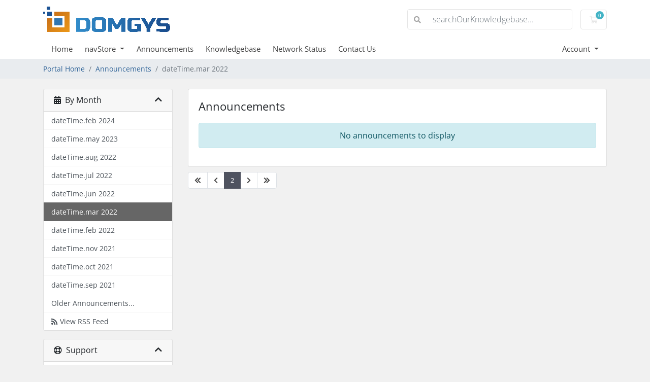

--- FILE ---
content_type: text/html; charset=utf-8
request_url: https://clients.domgys.in/announcements/page/2/view/2022-03
body_size: 5250
content:
<!doctype html>
<html lang="en">
<head>
    <meta charset="utf-8" />
    <meta name="viewport" content="width=device-width, initial-scale=1, shrink-to-fit=no">
    <title>Announcements - Domgys India Services Private Ltd.</title>
    <!-- Styling -->
<link href="/assets/fonts/css/open-sans-family.css" rel="stylesheet" type="text/css" />
<link href="/templates/twenty-one/css/all.min.css?v=3346f2" rel="stylesheet">
<link href="/templates/twenty-one/css/theme.min.css?v=3346f2" rel="stylesheet">
<link href="/assets/css/fontawesome-all.min.css" rel="stylesheet">

<script>
    var csrfToken = '418d46cd02498222e28e8f5bf3b0026a812e51ee',
        markdownGuide = 'Markdown Guide',
        locale = 'en',
        saved = 'saved',
        saving = 'autosaving',
        whmcsBaseUrl = "";
    </script>
<script src="/templates/twenty-one/js/scripts.min.js?v=3346f2"></script>

    
</head>
<body class="primary-bg-color" data-phone-cc-input="1">
        

    <header id="header" class="header">
        
        <div class="navbar navbar-light">
            <div class="container">
                <a class="navbar-brand mr-3" href="/index.php">
                                            <img src="/assets/img/logo.png" alt="Domgys India Services Private Ltd." class="logo-img">
                                    </a>

                <form method="post" action="/knowledgebase/search" class="form-inline ml-auto">
<input type="hidden" name="token" value="418d46cd02498222e28e8f5bf3b0026a812e51ee" />
                    <div class="input-group search d-none d-xl-flex">
                        <div class="input-group-prepend">
                            <button class="btn btn-default" type="submit">
                                <i class="fas fa-search"></i>
                            </button>
                        </div>
                        <input class="form-control appended-form-control font-weight-light" type="text" name="search" placeholder="searchOurKnowledgebase...">
                    </div>
                </form>

                <ul class="navbar-nav toolbar">
                    <li class="nav-item ml-3">
                        <a class="btn nav-link cart-btn" href="/cart.php?a=view">
                            <i class="far fa-shopping-cart fa-fw"></i>
                            <span id="cartItemCount" class="badge badge-info">0</span>
                            <span class="sr-only">Shopping Cart</span>
                        </a>
                    </li>
                    <li class="nav-item ml-3 d-xl-none">
                        <button class="btn nav-link" type="button" data-toggle="collapse" data-target="#mainNavbar">
                            <span class="fas fa-bars fa-fw"></span>
                        </button>
                    </li>
                </ul>
            </div>
        </div>
        <div class="navbar navbar-expand-xl main-navbar-wrapper">
            <div class="container">
                <div class="collapse navbar-collapse" id="mainNavbar">
                    <form method="post" action="/knowledgebase/search" class="d-xl-none">
<input type="hidden" name="token" value="418d46cd02498222e28e8f5bf3b0026a812e51ee" />
                        <div class="input-group search w-100 mb-2">
                            <div class="input-group-prepend">
                                <button class="btn btn-default" type="submit">
                                    <i class="fas fa-search"></i>
                                </button>
                            </div>
                            <input class="form-control prepended-form-control" type="text" name="search" placeholder="searchOurKnowledgebase...">
                        </div>
                    </form>
                    <ul id="nav" class="navbar-nav mr-auto">
                            <li menuItemName="Home" class="d-block no-collapse" id="Primary_Navbar-Home">
        <a class="pr-4" href="/index.php">
                        Home
                    </a>
            </li>
    <li menuItemName="Store" class="d-block dropdown no-collapse" id="Primary_Navbar-Store">
        <a class="pr-4 dropdown-toggle" data-toggle="dropdown" aria-haspopup="true" aria-expanded="false" href="#">
                        navStore
                    </a>
                    <ul class="dropdown-menu">
                                                <li menuItemName="Browse Products Services" class="dropdown-item" id="Primary_Navbar-Store-Browse_Products_Services">
                        <a href="/store" class="dropdown-item px-2 py-0">
                                                        navBrowseProductsServices
                                                    </a>
                    </li>
                                                                <div class="dropdown-divider"></div>
                                                                <li menuItemName="Linux VPS Servers" class="dropdown-item" id="Primary_Navbar-Store-Linux_VPS_Servers">
                        <a href="/store/linux-vps-servers" class="dropdown-item px-2 py-0">
                                                        Linux VPS Servers
                                                    </a>
                    </li>
                                                                <li menuItemName="Windows VPS Servers" class="dropdown-item" id="Primary_Navbar-Store-Windows_VPS_Servers">
                        <a href="/store/windows-vps-servers" class="dropdown-item px-2 py-0">
                                                        Windows VPS Servers
                                                    </a>
                    </li>
                                                                <li menuItemName="CPanel Shared Hosting" class="dropdown-item" id="Primary_Navbar-Store-CPanel_Shared_Hosting">
                        <a href="/store/cpanel-shared-hosting" class="dropdown-item px-2 py-0">
                                                        CPanel Shared Hosting
                                                    </a>
                    </li>
                                                                <li menuItemName="Plesk Shared Hosting" class="dropdown-item" id="Primary_Navbar-Store-Plesk_Shared_Hosting">
                        <a href="/store/plesk-shared-hosting" class="dropdown-item px-2 py-0">
                                                        Plesk Shared Hosting
                                                    </a>
                    </li>
                                                                <li menuItemName="Wordpress Hosting" class="dropdown-item" id="Primary_Navbar-Store-Wordpress_Hosting">
                        <a href="/store/wordpress-hosting" class="dropdown-item px-2 py-0">
                                                        Wordpress Hosting
                                                    </a>
                    </li>
                                                                <li menuItemName="Business Hosting" class="dropdown-item" id="Primary_Navbar-Store-Business_Hosting">
                        <a href="/store/business-hosting" class="dropdown-item px-2 py-0">
                                                        Business Hosting
                                                    </a>
                    </li>
                                                                <li menuItemName="Linux Dedicated Hosting" class="dropdown-item" id="Primary_Navbar-Store-Linux_Dedicated_Hosting">
                        <a href="/store/linux-dedicated-hosting" class="dropdown-item px-2 py-0">
                                                        Linux Dedicated Hosting
                                                    </a>
                    </li>
                                                                <li menuItemName="Windows Dedicated Hosting" class="dropdown-item" id="Primary_Navbar-Store-Windows_Dedicated_Hosting">
                        <a href="/store/windows-dedicated-hosting" class="dropdown-item px-2 py-0">
                                                        Windows Dedicated Hosting
                                                    </a>
                    </li>
                                                                <li menuItemName="Business Email" class="dropdown-item" id="Primary_Navbar-Store-Business_Email">
                        <a href="/store/business-email" class="dropdown-item px-2 py-0">
                                                        Business Email
                                                    </a>
                    </li>
                                                                <li menuItemName="Web Security SiteLock™" class="dropdown-item" id="Primary_Navbar-Store-Web_Security_SiteLock™">
                        <a href="/store/web-security-sitelocktm" class="dropdown-item px-2 py-0">
                                                        Web Security SiteLock™
                                                    </a>
                    </li>
                                                                <li menuItemName="SSL" class="dropdown-item" id="Primary_Navbar-Store-SSL">
                        <a href="/store/ssl" class="dropdown-item px-2 py-0">
                                                        SSL
                                                    </a>
                    </li>
                                                                <li menuItemName="Cloud Backup Solutions - Coming Soon" class="dropdown-item" id="Primary_Navbar-Store-Cloud_Backup_Solutions_-_Coming_Soon">
                        <a href="/store/cloud-backup-solutions-coming-soon" class="dropdown-item px-2 py-0">
                                                        Cloud Backup Solutions - Coming Soon
                                                    </a>
                    </li>
                                                                <li menuItemName="Partners" class="dropdown-item" id="Primary_Navbar-Store-Partners">
                        <a href="/store/partners" class="dropdown-item px-2 py-0">
                                                        Partners
                                                    </a>
                    </li>
                                                                <li menuItemName="Reseller Hosting" class="dropdown-item" id="Primary_Navbar-Store-Reseller_Hosting">
                        <a href="/store/reseller-hosting" class="dropdown-item px-2 py-0">
                                                        Reseller Hosting
                                                    </a>
                    </li>
                                                                <li menuItemName="Enterprise Email Solutions" class="dropdown-item" id="Primary_Navbar-Store-Enterprise_Email_Solutions">
                        <a href="/store/enterprise-email-solutions" class="dropdown-item px-2 py-0">
                                                        Enterprise Email Solutions
                                                    </a>
                    </li>
                                                                <li menuItemName="DNS Hosting" class="dropdown-item" id="Primary_Navbar-Store-DNS_Hosting">
                        <a href="/store/dns-hosting" class="dropdown-item px-2 py-0">
                                                        DNS Hosting
                                                    </a>
                    </li>
                                                                <li menuItemName="Domain Agency Service" class="dropdown-item" id="Primary_Navbar-Store-Domain_Agency_Service">
                        <a href="/store/domain-agency-service" class="dropdown-item px-2 py-0">
                                                        Domain Agency Service
                                                    </a>
                    </li>
                                                                <li menuItemName="Privacy Protection for domains" class="dropdown-item" id="Primary_Navbar-Store-Privacy_Protection_for_domains">
                        <a href="/store/privacy-protection-for-domains" class="dropdown-item px-2 py-0">
                                                        Privacy Protection for domains
                                                    </a>
                    </li>
                                                                <li menuItemName="DOMGYS Website Builder Tool" class="dropdown-item" id="Primary_Navbar-Store-DOMGYS_Website_Builder_Tool">
                        <a href="/store/domgys-website-builder-tool" class="dropdown-item px-2 py-0">
                                                        DOMGYS Website Builder Tool
                                                    </a>
                    </li>
                                                                <li menuItemName="Website Builder Tool" class="dropdown-item" id="Primary_Navbar-Store-Website_Builder_Tool">
                        <a href="/store/website-builder-tool" class="dropdown-item px-2 py-0">
                                                        Website Builder Tool
                                                    </a>
                    </li>
                                                                <li menuItemName="Anti Spam- Protection" class="dropdown-item" id="Primary_Navbar-Store-Anti_Spam-_Protection">
                        <a href="/store/anti-spam-protection" class="dropdown-item px-2 py-0">
                                                        Anti Spam- Protection
                                                    </a>
                    </li>
                                                                <li menuItemName="Register a New Domain" class="dropdown-item" id="Primary_Navbar-Store-Register_a_New_Domain">
                        <a href="/cart.php?a=add&domain=register" class="dropdown-item px-2 py-0">
                                                        Register a New Domain
                                                    </a>
                    </li>
                                                                <li menuItemName="Transfer a Domain to Us" class="dropdown-item" id="Primary_Navbar-Store-Transfer_a_Domain_to_Us">
                        <a href="/cart.php?a=add&domain=transfer" class="dropdown-item px-2 py-0">
                                                        Transfer Domains to Us
                                                    </a>
                    </li>
                                        </ul>
            </li>
    <li menuItemName="Announcements" class="d-block" id="Primary_Navbar-Announcements">
        <a class="pr-4" href="/announcements">
                        Announcements
                    </a>
            </li>
    <li menuItemName="Knowledgebase" class="d-block" id="Primary_Navbar-Knowledgebase">
        <a class="pr-4" href="/knowledgebase">
                        Knowledgebase
                    </a>
            </li>
    <li menuItemName="Network Status" class="d-block" id="Primary_Navbar-Network_Status">
        <a class="pr-4" href="/serverstatus.php">
                        Network Status
                    </a>
            </li>
    <li menuItemName="Contact Us" class="d-block" id="Primary_Navbar-Contact_Us">
        <a class="pr-4" href="/contact.php">
                        Contact Us
                    </a>
            </li>
    <li class="d-none dropdown collapsable-dropdown">
        <a class="dropdown-toggle" href="#" id="navbarDropdownMenu" role="button" data-toggle="dropdown" aria-haspopup="true" aria-expanded="false">
            More
        </a>
        <ul class="collapsable-dropdown-menu dropdown-menu" aria-labelledby="navbarDropdownMenu">
        </ul>
    </li>
                    </ul>
                    <ul class="navbar-nav ml-auto">
                            <li menuItemName="Account" class="d-block no-collapse dropdown no-collapse" id="Secondary_Navbar-Account">
        <a class=" dropdown-toggle" data-toggle="dropdown" aria-haspopup="true" aria-expanded="false" href="#">
                        Account
                    </a>
                    <ul class="dropdown-menu dropdown-menu-right">
                                                <li menuItemName="Login" class="dropdown-item" id="Secondary_Navbar-Account-Login">
                        <a href="/clientarea.php" class="dropdown-item px-2 py-0">
                                                        Login
                                                    </a>
                    </li>
                                                                <li menuItemName="Register" class="dropdown-item" id="Secondary_Navbar-Account-Register">
                        <a href="/register.php" class="dropdown-item px-2 py-0">
                                                        Register
                                                    </a>
                    </li>
                                                                <div class="dropdown-divider"></div>
                                                                <li menuItemName="Forgot Password?" class="dropdown-item" id="Secondary_Navbar-Account-Forgot_Password?">
                        <a href="/password/reset" class="dropdown-item px-2 py-0">
                                                        Forgot Password?
                                                    </a>
                    </li>
                                        </ul>
            </li>
                    </ul>
                </div>
            </div>
        </div>
    </header>

    
    <nav class="master-breadcrumb" aria-label="breadcrumb">
        <div class="container">
            <ol class="breadcrumb">
            <li class="breadcrumb-item">
            <a href="https://clients.domgys.in">            Portal Home
            </a>        </li>
            <li class="breadcrumb-item">
            <a href="/announcements">            Announcements
            </a>        </li>
            <li class="breadcrumb-item active" aria-current="page">
                        dateTime.mar 2022
                    </li>
    </ol>
        </div>
    </nav>

        
    
    <section id="main-body">
        <div class="container">
            <div class="row">

                            <div class="col-lg-4 col-xl-3">
                    <div class="sidebar">
                            <div menuItemName="Announcements Months" class="mb-3 card card-sidebar d-none d-md-block">
        <div class="card-header">
            <h3 class="card-title m-0">
                <i class="fas fa-calendar-alt"></i>&nbsp;                By Month
                                <i class="fas fa-chevron-up card-minimise float-right"></i>
            </h3>
        </div>
        <div class="collapsable-card-body">
                                        <div class="list-group list-group-flush d-md-flex" role="tablist">
                                                                        <a menuItemName="dateTime.feb 2024"
                               href="/announcements/view/2024-02"
                               class="list-group-item list-group-item-action"
                                                                                                                                                           id="Primary_Sidebar-Announcements_Months-dateTime.feb_2024"
                            >
                                <div class="sidebar-menu-item-wrapper">
                                                                        <div class="sidebar-menu-item-label">
                                        dateTime.feb 2024
                                    </div>
                                                                    </div>
                            </a>
                                                                                                <a menuItemName="dateTime.may 2023"
                               href="/announcements/view/2023-05"
                               class="list-group-item list-group-item-action"
                                                                                                                                                           id="Primary_Sidebar-Announcements_Months-dateTime.may_2023"
                            >
                                <div class="sidebar-menu-item-wrapper">
                                                                        <div class="sidebar-menu-item-label">
                                        dateTime.may 2023
                                    </div>
                                                                    </div>
                            </a>
                                                                                                <a menuItemName="dateTime.aug 2022"
                               href="/announcements/view/2022-08"
                               class="list-group-item list-group-item-action"
                                                                                                                                                           id="Primary_Sidebar-Announcements_Months-dateTime.aug_2022"
                            >
                                <div class="sidebar-menu-item-wrapper">
                                                                        <div class="sidebar-menu-item-label">
                                        dateTime.aug 2022
                                    </div>
                                                                    </div>
                            </a>
                                                                                                <a menuItemName="dateTime.jul 2022"
                               href="/announcements/view/2022-07"
                               class="list-group-item list-group-item-action"
                                                                                                                                                           id="Primary_Sidebar-Announcements_Months-dateTime.jul_2022"
                            >
                                <div class="sidebar-menu-item-wrapper">
                                                                        <div class="sidebar-menu-item-label">
                                        dateTime.jul 2022
                                    </div>
                                                                    </div>
                            </a>
                                                                                                <a menuItemName="dateTime.jun 2022"
                               href="/announcements/view/2022-06"
                               class="list-group-item list-group-item-action"
                                                                                                                                                           id="Primary_Sidebar-Announcements_Months-dateTime.jun_2022"
                            >
                                <div class="sidebar-menu-item-wrapper">
                                                                        <div class="sidebar-menu-item-label">
                                        dateTime.jun 2022
                                    </div>
                                                                    </div>
                            </a>
                                                                                                <a menuItemName="dateTime.mar 2022"
                               href="/announcements"
                               class="list-group-item list-group-item-action active"
                                                                                                                                                           id="Primary_Sidebar-Announcements_Months-dateTime.mar_2022"
                            >
                                <div class="sidebar-menu-item-wrapper">
                                                                        <div class="sidebar-menu-item-label">
                                        dateTime.mar 2022
                                    </div>
                                                                    </div>
                            </a>
                                                                                                <a menuItemName="dateTime.feb 2022"
                               href="/announcements/view/2022-02"
                               class="list-group-item list-group-item-action"
                                                                                                                                                           id="Primary_Sidebar-Announcements_Months-dateTime.feb_2022"
                            >
                                <div class="sidebar-menu-item-wrapper">
                                                                        <div class="sidebar-menu-item-label">
                                        dateTime.feb 2022
                                    </div>
                                                                    </div>
                            </a>
                                                                                                <a menuItemName="dateTime.nov 2021"
                               href="/announcements/view/2021-11"
                               class="list-group-item list-group-item-action"
                                                                                                                                                           id="Primary_Sidebar-Announcements_Months-dateTime.nov_2021"
                            >
                                <div class="sidebar-menu-item-wrapper">
                                                                        <div class="sidebar-menu-item-label">
                                        dateTime.nov 2021
                                    </div>
                                                                    </div>
                            </a>
                                                                                                <a menuItemName="dateTime.oct 2021"
                               href="/announcements/view/2021-10"
                               class="list-group-item list-group-item-action"
                                                                                                                                                           id="Primary_Sidebar-Announcements_Months-dateTime.oct_2021"
                            >
                                <div class="sidebar-menu-item-wrapper">
                                                                        <div class="sidebar-menu-item-label">
                                        dateTime.oct 2021
                                    </div>
                                                                    </div>
                            </a>
                                                                                                <a menuItemName="dateTime.sep 2021"
                               href="/announcements/view/2021-09"
                               class="list-group-item list-group-item-action"
                                                                                                                                                           id="Primary_Sidebar-Announcements_Months-dateTime.sep_2021"
                            >
                                <div class="sidebar-menu-item-wrapper">
                                                                        <div class="sidebar-menu-item-label">
                                        dateTime.sep 2021
                                    </div>
                                                                    </div>
                            </a>
                                                                                                <a menuItemName="Older"
                               href="/announcements/view/older"
                               class="list-group-item list-group-item-action"
                                                                                                                                                           id="Primary_Sidebar-Announcements_Months-Older"
                            >
                                <div class="sidebar-menu-item-wrapper">
                                                                        <div class="sidebar-menu-item-label">
                                        Older Announcements...
                                    </div>
                                                                    </div>
                            </a>
                                                                                                <a menuItemName="RSS Feed"
                               href="/announcements/rss"
                               class="list-group-item list-group-item-action"
                                                                                                                                                           id="Primary_Sidebar-Announcements_Months-RSS_Feed"
                            >
                                <div class="sidebar-menu-item-wrapper">
                                                                            <div class="sidebar-menu-item-icon-wrapper">
                                                                                        <i class="fas fa-rss icon-rss sidebar-menu-item-icon"></i>
                                        </div>
                                                                        <div class="sidebar-menu-item-label">
                                        View RSS Feed
                                    </div>
                                                                    </div>
                            </a>
                                                            </div>
                    </div>
            </div>
                    <div class="card d-block d-md-none bg-light">
            <div class="card-header">
                <h3 class="card-title">
                    <i class="fas fa-calendar-alt"></i>&nbsp;                    By Month
                                    </h3>
            </div>
            <div class="card-body">
                <form role="form">
                    <select class="form-control" onchange="selectChangeNavigate(this)">
                                                    <option menuItemName="dateTime.feb 2024" value="/announcements/view/2024-02" class="list-group-item list-group-item-action" >
                                dateTime.feb 2024
                                                            </option>
                                                    <option menuItemName="dateTime.may 2023" value="/announcements/view/2023-05" class="list-group-item list-group-item-action" >
                                dateTime.may 2023
                                                            </option>
                                                    <option menuItemName="dateTime.aug 2022" value="/announcements/view/2022-08" class="list-group-item list-group-item-action" >
                                dateTime.aug 2022
                                                            </option>
                                                    <option menuItemName="dateTime.jul 2022" value="/announcements/view/2022-07" class="list-group-item list-group-item-action" >
                                dateTime.jul 2022
                                                            </option>
                                                    <option menuItemName="dateTime.jun 2022" value="/announcements/view/2022-06" class="list-group-item list-group-item-action" >
                                dateTime.jun 2022
                                                            </option>
                                                    <option menuItemName="dateTime.mar 2022" value="/announcements" class="list-group-item list-group-item-action" selected="selected">
                                dateTime.mar 2022
                                                            </option>
                                                    <option menuItemName="dateTime.feb 2022" value="/announcements/view/2022-02" class="list-group-item list-group-item-action" >
                                dateTime.feb 2022
                                                            </option>
                                                    <option menuItemName="dateTime.nov 2021" value="/announcements/view/2021-11" class="list-group-item list-group-item-action" >
                                dateTime.nov 2021
                                                            </option>
                                                    <option menuItemName="dateTime.oct 2021" value="/announcements/view/2021-10" class="list-group-item list-group-item-action" >
                                dateTime.oct 2021
                                                            </option>
                                                    <option menuItemName="dateTime.sep 2021" value="/announcements/view/2021-09" class="list-group-item list-group-item-action" >
                                dateTime.sep 2021
                                                            </option>
                                                    <option menuItemName="Older" value="/announcements/view/older" class="list-group-item list-group-item-action" >
                                Older Announcements...
                                                            </option>
                                                    <option menuItemName="RSS Feed" value="/announcements/rss" class="list-group-item list-group-item-action" >
                                View RSS Feed
                                                            </option>
                                            </select>
                </form>
            </div>
                    </div>
                        </div>
                                            <div class="d-none d-lg-block sidebar">
                                <div menuItemName="Support" class="mb-3 card card-sidebar">
        <div class="card-header">
            <h3 class="card-title m-0">
                <i class="far fa-life-ring"></i>&nbsp;                Support
                                <i class="fas fa-chevron-up card-minimise float-right"></i>
            </h3>
        </div>
        <div class="collapsable-card-body">
                                        <div class="list-group list-group-flush d-md-flex" role="tablist">
                                                                        <a menuItemName="Support Tickets"
                               href="/supporttickets.php"
                               class="list-group-item list-group-item-action"
                                                                                                                                                           id="Secondary_Sidebar-Support-Support_Tickets"
                            >
                                <div class="sidebar-menu-item-wrapper">
                                                                            <div class="sidebar-menu-item-icon-wrapper">
                                                                                        <i class="fas fa-ticket-alt fa-fw sidebar-menu-item-icon"></i>
                                        </div>
                                                                        <div class="sidebar-menu-item-label">
                                        My Support Tickets
                                    </div>
                                                                    </div>
                            </a>
                                                                                                <a menuItemName="Announcements"
                               href="/announcements"
                               class="list-group-item list-group-item-action active"
                                                                                                                                                           id="Secondary_Sidebar-Support-Announcements"
                            >
                                <div class="sidebar-menu-item-wrapper">
                                                                            <div class="sidebar-menu-item-icon-wrapper">
                                                                                        <i class="fas fa-list fa-fw sidebar-menu-item-icon"></i>
                                        </div>
                                                                        <div class="sidebar-menu-item-label">
                                        Announcements
                                    </div>
                                                                    </div>
                            </a>
                                                                                                <a menuItemName="Knowledgebase"
                               href="/knowledgebase"
                               class="list-group-item list-group-item-action"
                                                                                                                                                           id="Secondary_Sidebar-Support-Knowledgebase"
                            >
                                <div class="sidebar-menu-item-wrapper">
                                                                            <div class="sidebar-menu-item-icon-wrapper">
                                                                                        <i class="fas fa-info-circle fa-fw sidebar-menu-item-icon"></i>
                                        </div>
                                                                        <div class="sidebar-menu-item-label">
                                        Knowledgebase
                                    </div>
                                                                    </div>
                            </a>
                                                                                                <a menuItemName="Downloads"
                               href="/download"
                               class="list-group-item list-group-item-action"
                                                                                                                                                           id="Secondary_Sidebar-Support-Downloads"
                            >
                                <div class="sidebar-menu-item-wrapper">
                                                                            <div class="sidebar-menu-item-icon-wrapper">
                                                                                        <i class="fas fa-download fa-fw sidebar-menu-item-icon"></i>
                                        </div>
                                                                        <div class="sidebar-menu-item-label">
                                        Downloads
                                    </div>
                                                                    </div>
                            </a>
                                                                                                <a menuItemName="Network Status"
                               href="/serverstatus.php"
                               class="list-group-item list-group-item-action"
                                                                                                                                                           id="Secondary_Sidebar-Support-Network_Status"
                            >
                                <div class="sidebar-menu-item-wrapper">
                                                                            <div class="sidebar-menu-item-icon-wrapper">
                                                                                        <i class="fas fa-rocket fa-fw sidebar-menu-item-icon"></i>
                                        </div>
                                                                        <div class="sidebar-menu-item-label">
                                        Network Status
                                    </div>
                                                                    </div>
                            </a>
                                                                                                <a menuItemName="Open Ticket"
                               href="/submitticket.php"
                               class="list-group-item list-group-item-action"
                                                                                                                                                           id="Secondary_Sidebar-Support-Open_Ticket"
                            >
                                <div class="sidebar-menu-item-wrapper">
                                                                            <div class="sidebar-menu-item-icon-wrapper">
                                                                                        <i class="fas fa-comments fa-fw sidebar-menu-item-icon"></i>
                                        </div>
                                                                        <div class="sidebar-menu-item-label">
                                        Open Ticket
                                    </div>
                                                                    </div>
                            </a>
                                                            </div>
                    </div>
            </div>
                            </div>
                                    </div>
                        <div class="col-lg-8 col-xl-9 primary-content">


<div class="card">
    <div class="card-body">
        <h3 class="card-title">Announcements</h3>

        <div class="announcements">
                            <div class="alert alert-info text-center">
        No announcements to display
</div>
                    </div>

    </div>
</div>

    <nav aria-label="Announcements navigation">
        <ul class="pagination">
                            <li class="page-item">
                    <a class="page-link" href="/announcements/page/1/view/2022-03"><i class="fas fa-chevron-double-left"></i></a>
                </li>
                            <li class="page-item">
                    <a class="page-link" href="/announcements/page/1/view/2022-03"><i class="fas fa-chevron-left"></i></a>
                </li>
                            <li class="page-item active">
                    <a class="page-link" href="/announcements/page/2/view/2022-03">2</a>
                </li>
                            <li class="page-item">
                    <a class="page-link" href="/announcements/page/3/view/2022-03"><i class="fas fa-chevron-right"></i></a>
                </li>
                            <li class="page-item">
                    <a class="page-link" href="/announcements/page/1/view/2022-03"><i class="fas fa-chevron-double-right"></i></a>
                </li>
                    </ul>
    </nav>



                    </div>

                    </div>
                                            <div class="d-lg-none sidebar sidebar-secondary">
                                <div menuItemName="Support" class="mb-3 card card-sidebar">
        <div class="card-header">
            <h3 class="card-title m-0">
                <i class="far fa-life-ring"></i>&nbsp;                Support
                                <i class="fas fa-chevron-up card-minimise float-right"></i>
            </h3>
        </div>
        <div class="collapsable-card-body">
                                        <div class="list-group list-group-flush d-md-flex" role="tablist">
                                                                        <a menuItemName="Support Tickets"
                               href="/supporttickets.php"
                               class="list-group-item list-group-item-action"
                                                                                                                                                           id="Secondary_Sidebar-Support-Support_Tickets"
                            >
                                <div class="sidebar-menu-item-wrapper">
                                                                            <div class="sidebar-menu-item-icon-wrapper">
                                                                                        <i class="fas fa-ticket-alt fa-fw sidebar-menu-item-icon"></i>
                                        </div>
                                                                        <div class="sidebar-menu-item-label">
                                        My Support Tickets
                                    </div>
                                                                    </div>
                            </a>
                                                                                                <a menuItemName="Announcements"
                               href="/announcements"
                               class="list-group-item list-group-item-action active"
                                                                                                                                                           id="Secondary_Sidebar-Support-Announcements"
                            >
                                <div class="sidebar-menu-item-wrapper">
                                                                            <div class="sidebar-menu-item-icon-wrapper">
                                                                                        <i class="fas fa-list fa-fw sidebar-menu-item-icon"></i>
                                        </div>
                                                                        <div class="sidebar-menu-item-label">
                                        Announcements
                                    </div>
                                                                    </div>
                            </a>
                                                                                                <a menuItemName="Knowledgebase"
                               href="/knowledgebase"
                               class="list-group-item list-group-item-action"
                                                                                                                                                           id="Secondary_Sidebar-Support-Knowledgebase"
                            >
                                <div class="sidebar-menu-item-wrapper">
                                                                            <div class="sidebar-menu-item-icon-wrapper">
                                                                                        <i class="fas fa-info-circle fa-fw sidebar-menu-item-icon"></i>
                                        </div>
                                                                        <div class="sidebar-menu-item-label">
                                        Knowledgebase
                                    </div>
                                                                    </div>
                            </a>
                                                                                                <a menuItemName="Downloads"
                               href="/download"
                               class="list-group-item list-group-item-action"
                                                                                                                                                           id="Secondary_Sidebar-Support-Downloads"
                            >
                                <div class="sidebar-menu-item-wrapper">
                                                                            <div class="sidebar-menu-item-icon-wrapper">
                                                                                        <i class="fas fa-download fa-fw sidebar-menu-item-icon"></i>
                                        </div>
                                                                        <div class="sidebar-menu-item-label">
                                        Downloads
                                    </div>
                                                                    </div>
                            </a>
                                                                                                <a menuItemName="Network Status"
                               href="/serverstatus.php"
                               class="list-group-item list-group-item-action"
                                                                                                                                                           id="Secondary_Sidebar-Support-Network_Status"
                            >
                                <div class="sidebar-menu-item-wrapper">
                                                                            <div class="sidebar-menu-item-icon-wrapper">
                                                                                        <i class="fas fa-rocket fa-fw sidebar-menu-item-icon"></i>
                                        </div>
                                                                        <div class="sidebar-menu-item-label">
                                        Network Status
                                    </div>
                                                                    </div>
                            </a>
                                                                                                <a menuItemName="Open Ticket"
                               href="/submitticket.php"
                               class="list-group-item list-group-item-action"
                                                                                                                                                           id="Secondary_Sidebar-Support-Open_Ticket"
                            >
                                <div class="sidebar-menu-item-wrapper">
                                                                            <div class="sidebar-menu-item-icon-wrapper">
                                                                                        <i class="fas fa-comments fa-fw sidebar-menu-item-icon"></i>
                                        </div>
                                                                        <div class="sidebar-menu-item-label">
                                        Open Ticket
                                    </div>
                                                                    </div>
                            </a>
                                                            </div>
                    </div>
            </div>
                            </div>
                                    <div class="clearfix"></div>
            </div>
        </div>
    </section>

    <footer id="footer" class="footer">
        <div class="container">
            <ul class="list-inline mb-7 text-center float-lg-right">
                
                                    <li class="list-inline-item">
                        <button type="button" class="btn" data-toggle="modal" data-target="#modalChooseLanguage">
                            <div class="d-inline-block align-middle">
                                <div class="iti-flag gb"></div>
                            </div>
                            English
                            /
                            
                            INR
                        </button>
                    </li>
                            </ul>

            <ul class="nav justify-content-center justify-content-lg-start mb-7">
                <li class="nav-item">
                    <a class="nav-link" href="/contact.php">
                        Contact Us
                    </a>
                </li>
                                    <li class="nav-item">
                        <a class="nav-link" href="https://domgys.in/terms.html" target="_blank">Terms of Service</a>
                    </li>
                            </ul>

            <p class="copyright mb-0">
                copyrightFooterNotice
            </p>
        </div>
    </footer>

    <div id="fullpage-overlay" class="w-hidden">
        <div class="outer-wrapper">
            <div class="inner-wrapper">
                <img src="/assets/img/overlay-spinner.svg" alt="">
                <br>
                <span class="msg"></span>
            </div>
        </div>
    </div>

    <div class="modal system-modal fade" id="modalAjax" tabindex="-1" role="dialog" aria-hidden="true">
        <div class="modal-dialog">
            <div class="modal-content">
                <div class="modal-header">
                    <h5 class="modal-title"></h5>
                    <button type="button" class="close" data-dismiss="modal">
                        <span aria-hidden="true">&times;</span>
                        <span class="sr-only">close</span>
                    </button>
                </div>
                <div class="modal-body">
                    Loading...
                </div>
                <div class="modal-footer">
                    <div class="float-left loader">
                        <i class="fas fa-circle-notch fa-spin"></i>
                        Loading...
                    </div>
                    <button type="button" class="btn btn-default" data-dismiss="modal">
                        close
                    </button>
                    <button type="button" class="btn btn-primary modal-submit">
                        submit
                    </button>
                </div>
            </div>
        </div>
    </div>

    <form method="get" action="/announcements/page/2/view/2022-03?">
        <div class="modal modal-localisation" id="modalChooseLanguage" tabindex="-1" role="dialog">
            <div class="modal-dialog modal-lg" role="document">
                <div class="modal-content">
                    <div class="modal-body">
                        <button type="button" class="close text-light" data-dismiss="modal" aria-label="Close">
                            <span aria-hidden="true">&times;</span>
                        </button>

                                                    <h5 class="h5 pt-5 pb-3">Choose language</h5>
                            <div class="row item-selector">
                                <input type="hidden" name="language" data-current="english" value="english" />
                                                                    <div class="col-4">
                                        <a href="#" class="item" data-value="arabic">
                                            العربية
                                        </a>
                                    </div>
                                                                    <div class="col-4">
                                        <a href="#" class="item" data-value="azerbaijani">
                                            Azerbaijani
                                        </a>
                                    </div>
                                                                    <div class="col-4">
                                        <a href="#" class="item" data-value="catalan">
                                            Català
                                        </a>
                                    </div>
                                                                    <div class="col-4">
                                        <a href="#" class="item" data-value="chinese">
                                            中文
                                        </a>
                                    </div>
                                                                    <div class="col-4">
                                        <a href="#" class="item" data-value="croatian">
                                            Hrvatski
                                        </a>
                                    </div>
                                                                    <div class="col-4">
                                        <a href="#" class="item" data-value="czech">
                                            Čeština
                                        </a>
                                    </div>
                                                                    <div class="col-4">
                                        <a href="#" class="item" data-value="danish">
                                            Dansk
                                        </a>
                                    </div>
                                                                    <div class="col-4">
                                        <a href="#" class="item" data-value="dutch">
                                            Nederlands
                                        </a>
                                    </div>
                                                                    <div class="col-4">
                                        <a href="#" class="item active" data-value="english">
                                            English
                                        </a>
                                    </div>
                                                                    <div class="col-4">
                                        <a href="#" class="item" data-value="estonian">
                                            Estonian
                                        </a>
                                    </div>
                                                                    <div class="col-4">
                                        <a href="#" class="item" data-value="farsi">
                                            Persian
                                        </a>
                                    </div>
                                                                    <div class="col-4">
                                        <a href="#" class="item" data-value="french">
                                            Français
                                        </a>
                                    </div>
                                                                    <div class="col-4">
                                        <a href="#" class="item" data-value="german">
                                            Deutsch
                                        </a>
                                    </div>
                                                                    <div class="col-4">
                                        <a href="#" class="item" data-value="hebrew">
                                            עברית
                                        </a>
                                    </div>
                                                                    <div class="col-4">
                                        <a href="#" class="item" data-value="hungarian">
                                            Magyar
                                        </a>
                                    </div>
                                                                    <div class="col-4">
                                        <a href="#" class="item" data-value="italian">
                                            Italiano
                                        </a>
                                    </div>
                                                                    <div class="col-4">
                                        <a href="#" class="item" data-value="macedonian">
                                            Macedonian
                                        </a>
                                    </div>
                                                                    <div class="col-4">
                                        <a href="#" class="item" data-value="norwegian">
                                            Norwegian
                                        </a>
                                    </div>
                                                                    <div class="col-4">
                                        <a href="#" class="item" data-value="portuguese-br">
                                            Português
                                        </a>
                                    </div>
                                                                    <div class="col-4">
                                        <a href="#" class="item" data-value="portuguese-pt">
                                            Português
                                        </a>
                                    </div>
                                                                    <div class="col-4">
                                        <a href="#" class="item" data-value="romanian">
                                            Română
                                        </a>
                                    </div>
                                                                    <div class="col-4">
                                        <a href="#" class="item" data-value="russian">
                                            Русский
                                        </a>
                                    </div>
                                                                    <div class="col-4">
                                        <a href="#" class="item" data-value="spanish">
                                            Español
                                        </a>
                                    </div>
                                                                    <div class="col-4">
                                        <a href="#" class="item" data-value="swedish">
                                            Svenska
                                        </a>
                                    </div>
                                                                    <div class="col-4">
                                        <a href="#" class="item" data-value="turkish">
                                            Türkçe
                                        </a>
                                    </div>
                                                                    <div class="col-4">
                                        <a href="#" class="item" data-value="ukranian">
                                            Українська
                                        </a>
                                    </div>
                                                            </div>
                                                                    </div>
                    <div class="modal-footer">
                        <button type="submit" class="btn btn-default">apply</button>
                    </div>
                </div>
            </div>
        </div>
    </form>

    
    <form action="#" id="frmGeneratePassword">
    <div class="modal fade" id="modalGeneratePassword">
        <div class="modal-dialog">
            <div class="modal-content">
                <div class="modal-header bg-primary text-white">
                    <h4 class="modal-title">
                        generatePassword.title
                    </h4>
                    <button type="button" class="close" data-dismiss="modal" aria-label="Close">
                        <span aria-hidden="true">&times;</span>
                    </button>
                </div>
                <div class="modal-body">
                    <div class="alert alert-danger w-hidden" id="generatePwLengthError">
                        generatePassword.lengthValidationError
                    </div>
                    <div class="form-group row">
                        <label for="generatePwLength" class="col-sm-4 col-form-label">generatePassword.pwLength</label>
                        <div class="col-sm-8">
                            <input type="number" min="8" max="64" value="12" step="1" class="form-control input-inline input-inline-100" id="inputGeneratePasswordLength">
                        </div>
                    </div>
                    <div class="form-group row">
                        <label for="generatePwOutput" class="col-sm-4 col-form-label">generatePassword.generatedPw</label>
                        <div class="col-sm-8">
                            <input type="text" class="form-control" id="inputGeneratePasswordOutput">
                        </div>
                    </div>
                    <div class="row">
                        <div class="col-sm-8 offset-sm-4">
                            <button type="submit" class="btn btn-default btn-sm">
                                <i class="fas fa-plus fa-fw"></i>
                                generatePassword.generateNew
                            </button>
                            <button type="button" class="btn btn-default btn-sm copy-to-clipboard" data-clipboard-target="#inputGeneratePasswordOutput">
                                <img src="/assets/img/clippy.svg" alt="Copy to clipboard" width="15">
                                copy
                            </button>
                        </div>
                    </div>
                </div>
                <div class="modal-footer">
                    <button type="button" class="btn btn-default" data-dismiss="modal">
                        close
                    </button>
                    <button type="button" class="btn btn-primary" id="btnGeneratePasswordInsert" data-clipboard-target="#inputGeneratePasswordOutput">
                        generatePassword.copyAndInsert
                    </button>
                </div>
            </div>
        </div>
    </div>
</form>

    

</body>
</html>
